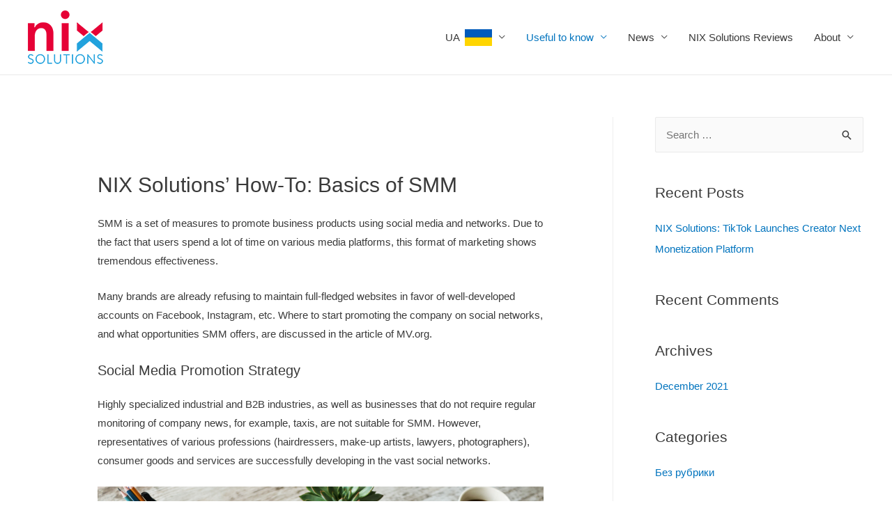

--- FILE ---
content_type: text/html; charset=UTF-8
request_url: http://nixsolutions-smm.com/smmbasics/
body_size: 13561
content:
<!DOCTYPE html>
<html lang="en-US"
	prefix="og: https://ogp.me/ns#" >
<head>
<meta charset="UTF-8">
<meta name="viewport" content="width=device-width, initial-scale=1">
<link rel="profile" href="https://gmpg.org/xfn/11">

<title>NIX Solutions' How-To: Basics of SMM | Nix Solutions SMM</title>

		<!-- All in One SEO 4.1.4.5 -->
		<meta name="description" content="NIX Solutions on SMM company promotion on the Internet. What is important to know. Social Media Marketing news and services provided by NIX Solutions." />
		<meta name="robots" content="max-image-preview:large" />
		<link rel="canonical" href="http://nixsolutions-smm.com/smmbasics/" />
		<meta property="og:locale" content="en_US" />
		<meta property="og:site_name" content="Nix Solutions SMM | Nix Solutions smm" />
		<meta property="og:type" content="article" />
		<meta property="og:title" content="NIX Solutions&#039; How-To: Basics of SMM | Nix Solutions SMM" />
		<meta property="og:description" content="NIX Solutions on SMM company promotion on the Internet. What is important to know. Social Media Marketing news and services provided by NIX Solutions." />
		<meta property="og:url" content="http://nixsolutions-smm.com/smmbasics/" />
		<meta property="og:image" content="http://nixsolutions-smm.com/wp-content/uploads/2020/03/nix-logo.png" />
		<meta property="article:published_time" content="2020-06-08T20:01:08+00:00" />
		<meta property="article:modified_time" content="2020-08-03T20:36:16+00:00" />
		<meta name="twitter:card" content="summary" />
		<meta name="twitter:domain" content="nixsolutions-smm.com" />
		<meta name="twitter:title" content="NIX Solutions&#039; How-To: Basics of SMM | Nix Solutions SMM" />
		<meta name="twitter:description" content="NIX Solutions on SMM company promotion on the Internet. What is important to know. Social Media Marketing news and services provided by NIX Solutions." />
		<meta name="twitter:image" content="http://nixsolutions-smm.com/wp-content/uploads/2020/03/nix-logo.png" />
		<script type="application/ld+json" class="aioseo-schema">
			{"@context":"https:\/\/schema.org","@graph":[{"@type":"WebSite","@id":"http:\/\/nixsolutions-smm.com\/#website","url":"http:\/\/nixsolutions-smm.com\/","name":"Nix Solutions SMM","description":"Nix Solutions smm","inLanguage":"en-US","publisher":{"@id":"http:\/\/nixsolutions-smm.com\/#organization"}},{"@type":"Organization","@id":"http:\/\/nixsolutions-smm.com\/#organization","name":"Nix Solutions SMM","url":"http:\/\/nixsolutions-smm.com\/","logo":{"@type":"ImageObject","@id":"http:\/\/nixsolutions-smm.com\/#organizationLogo","url":"http:\/\/nixsolutions-smm.com\/wp-content\/uploads\/2020\/03\/nix-logo.png","width":108,"height":77,"caption":"NIX Solutions, NIXsolutions,"},"image":{"@id":"http:\/\/nixsolutions-smm.com\/#organizationLogo"}},{"@type":"BreadcrumbList","@id":"http:\/\/nixsolutions-smm.com\/smmbasics\/#breadcrumblist","itemListElement":[{"@type":"ListItem","@id":"http:\/\/nixsolutions-smm.com\/#listItem","position":1,"item":{"@type":"WebPage","@id":"http:\/\/nixsolutions-smm.com\/","name":"Home","description":"NIX Solutions reviews on SMM services. Social media promotion of any level of difficulty. Increasing product awareness, subscribers number, audience engagement, lead generation.","url":"http:\/\/nixsolutions-smm.com\/"},"nextItem":"http:\/\/nixsolutions-smm.com\/smmbasics\/#listItem"},{"@type":"ListItem","@id":"http:\/\/nixsolutions-smm.com\/smmbasics\/#listItem","position":2,"item":{"@type":"WebPage","@id":"http:\/\/nixsolutions-smm.com\/smmbasics\/","name":"NIX Solutions' How-To: Basics of SMM","description":"NIX Solutions on SMM company promotion on the Internet. What is important to know. Social Media Marketing news and services provided by NIX Solutions.","url":"http:\/\/nixsolutions-smm.com\/smmbasics\/"},"previousItem":"http:\/\/nixsolutions-smm.com\/#listItem"}]},{"@type":"WebPage","@id":"http:\/\/nixsolutions-smm.com\/smmbasics\/#webpage","url":"http:\/\/nixsolutions-smm.com\/smmbasics\/","name":"NIX Solutions' How-To: Basics of SMM | Nix Solutions SMM","description":"NIX Solutions on SMM company promotion on the Internet. What is important to know. Social Media Marketing news and services provided by NIX Solutions.","inLanguage":"en-US","isPartOf":{"@id":"http:\/\/nixsolutions-smm.com\/#website"},"breadcrumb":{"@id":"http:\/\/nixsolutions-smm.com\/smmbasics\/#breadcrumblist"},"datePublished":"2020-06-08T20:01:08+03:00","dateModified":"2020-08-03T20:36:16+03:00"}]}
		</script>
		<!-- All in One SEO -->

<link rel='dns-prefetch' href='//s.w.org' />
<link rel="alternate" type="application/rss+xml" title="Nix Solutions SMM &raquo; Feed" href="http://nixsolutions-smm.com/feed/" />
<link rel="alternate" type="application/rss+xml" title="Nix Solutions SMM &raquo; Comments Feed" href="http://nixsolutions-smm.com/comments/feed/" />
		<script>
			window._wpemojiSettings = {"baseUrl":"https:\/\/s.w.org\/images\/core\/emoji\/13.0.1\/72x72\/","ext":".png","svgUrl":"https:\/\/s.w.org\/images\/core\/emoji\/13.0.1\/svg\/","svgExt":".svg","source":{"concatemoji":"http:\/\/nixsolutions-smm.com\/wp-includes\/js\/wp-emoji-release.min.js?ver=5.7"}};
			!function(e,a,t){var n,r,o,i=a.createElement("canvas"),p=i.getContext&&i.getContext("2d");function s(e,t){var a=String.fromCharCode;p.clearRect(0,0,i.width,i.height),p.fillText(a.apply(this,e),0,0);e=i.toDataURL();return p.clearRect(0,0,i.width,i.height),p.fillText(a.apply(this,t),0,0),e===i.toDataURL()}function c(e){var t=a.createElement("script");t.src=e,t.defer=t.type="text/javascript",a.getElementsByTagName("head")[0].appendChild(t)}for(o=Array("flag","emoji"),t.supports={everything:!0,everythingExceptFlag:!0},r=0;r<o.length;r++)t.supports[o[r]]=function(e){if(!p||!p.fillText)return!1;switch(p.textBaseline="top",p.font="600 32px Arial",e){case"flag":return s([127987,65039,8205,9895,65039],[127987,65039,8203,9895,65039])?!1:!s([55356,56826,55356,56819],[55356,56826,8203,55356,56819])&&!s([55356,57332,56128,56423,56128,56418,56128,56421,56128,56430,56128,56423,56128,56447],[55356,57332,8203,56128,56423,8203,56128,56418,8203,56128,56421,8203,56128,56430,8203,56128,56423,8203,56128,56447]);case"emoji":return!s([55357,56424,8205,55356,57212],[55357,56424,8203,55356,57212])}return!1}(o[r]),t.supports.everything=t.supports.everything&&t.supports[o[r]],"flag"!==o[r]&&(t.supports.everythingExceptFlag=t.supports.everythingExceptFlag&&t.supports[o[r]]);t.supports.everythingExceptFlag=t.supports.everythingExceptFlag&&!t.supports.flag,t.DOMReady=!1,t.readyCallback=function(){t.DOMReady=!0},t.supports.everything||(n=function(){t.readyCallback()},a.addEventListener?(a.addEventListener("DOMContentLoaded",n,!1),e.addEventListener("load",n,!1)):(e.attachEvent("onload",n),a.attachEvent("onreadystatechange",function(){"complete"===a.readyState&&t.readyCallback()})),(n=t.source||{}).concatemoji?c(n.concatemoji):n.wpemoji&&n.twemoji&&(c(n.twemoji),c(n.wpemoji)))}(window,document,window._wpemojiSettings);
		</script>
		<style>
img.wp-smiley,
img.emoji {
	display: inline !important;
	border: none !important;
	box-shadow: none !important;
	height: 1em !important;
	width: 1em !important;
	margin: 0 .07em !important;
	vertical-align: -0.1em !important;
	background: none !important;
	padding: 0 !important;
}
</style>
	<link rel='stylesheet' id='astra-theme-css-css'  href='http://nixsolutions-smm.com/wp-content/themes/astra/assets/css/minified/style.min.css?ver=3.0.2' media='all' />
<style id='astra-theme-css-inline-css'>
html{font-size:93.75%;}a,.page-title{color:#0274be;}a:hover,a:focus{color:#3a3a3a;}body,button,input,select,textarea,.ast-button,.ast-custom-button{font-family:-apple-system,BlinkMacSystemFont,Segoe UI,Roboto,Oxygen-Sans,Ubuntu,Cantarell,Helvetica Neue,sans-serif;font-weight:inherit;font-size:15px;font-size:1rem;}blockquote{color:#000000;}.site-title{font-size:35px;font-size:2.3333333333333rem;}header .site-logo-img .custom-logo-link img{max-width:150px;}.astra-logo-svg{width:150px;}.ast-archive-description .ast-archive-title{font-size:40px;font-size:2.6666666666667rem;}.site-header .site-description{font-size:15px;font-size:1rem;}.entry-title{font-size:40px;font-size:2.6666666666667rem;}.comment-reply-title{font-size:24px;font-size:1.6rem;}.ast-comment-list #cancel-comment-reply-link{font-size:15px;font-size:1rem;}h1,.entry-content h1{font-size:40px;font-size:2.6666666666667rem;}h2,.entry-content h2{font-size:30px;font-size:2rem;}h3,.entry-content h3{font-size:25px;font-size:1.6666666666667rem;}h4,.entry-content h4{font-size:20px;font-size:1.3333333333333rem;}h5,.entry-content h5{font-size:18px;font-size:1.2rem;}h6,.entry-content h6{font-size:15px;font-size:1rem;}.ast-single-post .entry-title,.page-title{font-size:30px;font-size:2rem;}::selection{background-color:#0274be;color:#ffffff;}body,h1,.entry-title a,.entry-content h1,h2,.entry-content h2,h3,.entry-content h3,h4,.entry-content h4,h5,.entry-content h5,h6,.entry-content h6,.wc-block-grid__product-title{color:#3a3a3a;}.tagcloud a:hover,.tagcloud a:focus,.tagcloud a.current-item{color:#ffffff;border-color:#0274be;background-color:#0274be;}input:focus,input[type="text"]:focus,input[type="email"]:focus,input[type="url"]:focus,input[type="password"]:focus,input[type="reset"]:focus,input[type="search"]:focus,textarea:focus{border-color:#0274be;}input[type="radio"]:checked,input[type=reset],input[type="checkbox"]:checked,input[type="checkbox"]:hover:checked,input[type="checkbox"]:focus:checked,input[type=range]::-webkit-slider-thumb{border-color:#0274be;background-color:#0274be;box-shadow:none;}.site-footer a:hover + .post-count,.site-footer a:focus + .post-count{background:#0274be;border-color:#0274be;}.ast-comment-meta{line-height:1.666666667;font-size:12px;font-size:0.8rem;}.single .nav-links .nav-previous,.single .nav-links .nav-next,.single .ast-author-details .author-title,.ast-comment-meta{color:#0274be;}.entry-meta,.entry-meta *{line-height:1.45;color:#0274be;}.entry-meta a:hover,.entry-meta a:hover *,.entry-meta a:focus,.entry-meta a:focus *{color:#3a3a3a;}.ast-404-layout-1 .ast-404-text{font-size:200px;font-size:13.333333333333rem;}.widget-title{font-size:21px;font-size:1.4rem;color:#3a3a3a;}#cat option,.secondary .calendar_wrap thead a,.secondary .calendar_wrap thead a:visited{color:#0274be;}.secondary .calendar_wrap #today,.ast-progress-val span{background:#0274be;}.secondary a:hover + .post-count,.secondary a:focus + .post-count{background:#0274be;border-color:#0274be;}.calendar_wrap #today > a{color:#ffffff;}.ast-pagination a,.page-links .page-link,.single .post-navigation a{color:#0274be;}.ast-pagination a:hover,.ast-pagination a:focus,.ast-pagination > span:hover:not(.dots),.ast-pagination > span.current,.page-links > .page-link,.page-links .page-link:hover,.post-navigation a:hover{color:#3a3a3a;}.ast-header-break-point .ast-mobile-menu-buttons-minimal.menu-toggle{background:transparent;color:#0274be;}.ast-header-break-point .ast-mobile-menu-buttons-outline.menu-toggle{background:transparent;border:1px solid #0274be;color:#0274be;}.ast-header-break-point .ast-mobile-menu-buttons-fill.menu-toggle{background:#0274be;}#secondary,#secondary button,#secondary input,#secondary select,#secondary textarea{font-size:15px;font-size:1rem;}.main-header-menu .menu-link,.ast-header-custom-item a{color:#3a3a3a;}.main-header-menu .menu-item:hover > .menu-link,.main-header-menu .menu-item:hover > .ast-menu-toggle,.main-header-menu .ast-masthead-custom-menu-items a:hover,.main-header-menu .menu-item.focus > .menu-link,.main-header-menu .menu-item.focus > .ast-menu-toggle,.main-header-menu .current-menu-item > .menu-link,.main-header-menu .current-menu-ancestor > .menu-link,.main-header-menu .current-menu-item > .ast-menu-toggle,.main-header-menu .current-menu-ancestor > .ast-menu-toggle{color:#0274be;}#secondary {margin: 4em 0 2.5em;word-break: break-word;line-height: 2;}#secondary li {margin-bottom: 0.25em;}#secondary li:last-child {margin-bottom: 0;}@media (max-width: 768px) {.js_active .ast-plain-container.ast-single-post #secondary {margin-top: 1.5em;}}.ast-separate-container.ast-two-container #secondary .widget {background-color: #fff;padding: 2em;margin-bottom: 2em;}@media (max-width: 768px) {.js_active .ast-plain-container.ast-single-post #secondary {margin-top: 1.5em;}}@media (min-width: 993px) {.ast-left-sidebar #secondary {padding-right: 60px;}.ast-right-sidebar #secondary {padding-left: 60px;} }@media (max-width: 992px) {.ast-right-sidebar #secondary {padding-left: 30px;}.ast-left-sidebar #secondary {padding-right: 30px;} }.footer-adv .footer-adv-overlay{border-top-style:solid;border-top-color:#7a7a7a;}.wp-block-buttons.aligncenter{justify-content:center;}@media (max-width:782px){.entry-content .wp-block-columns .wp-block-column{margin-left:0px;}}@media (max-width:768px){#secondary.secondary{padding-top:0;}.ast-separate-container.ast-right-sidebar #secondary{padding-left:1em;padding-right:1em;}.ast-separate-container.ast-two-container #secondary{padding-left:0;padding-right:0;}.ast-page-builder-template .entry-header #secondary{margin-top:1.5em;}.ast-page-builder-template #secondary{margin-top:1.5em;}.ast-separate-container #secondary{padding-top:0;}.ast-separate-container.ast-two-container #secondary .widget{margin-bottom:1.5em;padding-left:1em;padding-right:1em;}.ast-separate-container.ast-right-sidebar #secondary,.ast-separate-container.ast-left-sidebar #secondary{border:0;margin-left:auto;margin-right:auto;}.ast-separate-container.ast-two-container #secondary .widget:last-child{margin-bottom:0;}}@media (max-width:768px){.ast-separate-container .ast-article-post,.ast-separate-container .ast-article-single{padding:1.5em 2.14em;}.ast-separate-container #primary,.ast-separate-container #secondary{padding:1.5em 0;}#primary,#secondary{padding:1.5em 0;margin:0;}.ast-left-sidebar #content > .ast-container{display:flex;flex-direction:column-reverse;width:100%;}.ast-author-box img.avatar{margin:20px 0 0 0;}}@media (max-width:768px){.ast-right-sidebar #primary{padding-right:0;}.ast-pagination .prev.page-numbers{padding-left:.5em;}.ast-pagination .next.page-numbers{padding-right:.5em;}.ast-page-builder-template.ast-left-sidebar #secondary,.ast-page-builder-template.ast-right-sidebar #secondary{padding-right:20px;}.ast-page-builder-template.ast-right-sidebar #secondary,.ast-page-builder-template.ast-left-sidebar #secondary{padding-left:20px;}.ast-right-sidebar #secondary,.ast-left-sidebar #primary{padding-left:0;}.ast-left-sidebar #secondary{padding-right:0;}}@media (min-width:769px){.ast-separate-container.ast-right-sidebar #primary,.ast-separate-container.ast-left-sidebar #primary{border:0;}.ast-separate-container .ast-comment-list li .comment-respond{padding-left:2.66666em;padding-right:2.66666em;}.ast-author-box{-js-display:flex;display:flex;}.ast-author-bio{flex:1;}.error404.ast-separate-container #primary,.search-no-results.ast-separate-container #primary{margin-bottom:4em;}}@media (min-width:769px){.ast-right-sidebar #primary{border-right:1px solid #eee;}.ast-left-sidebar #primary{border-left:1px solid #eee;}.ast-right-sidebar #secondary{border-left:1px solid #eee;margin-left:-1px;}.ast-left-sidebar #secondary{border-right:1px solid #eee;margin-right:-1px;}.ast-separate-container.ast-two-container.ast-right-sidebar #secondary{padding-left:30px;padding-right:0;}.ast-separate-container.ast-two-container.ast-left-sidebar #secondary{padding-right:30px;padding-left:0;}}.elementor-button-wrapper .elementor-button{border-style:solid;border-top-width:0;border-right-width:0;border-left-width:0;border-bottom-width:0;}body .elementor-button.elementor-size-sm,body .elementor-button.elementor-size-xs,body .elementor-button.elementor-size-md,body .elementor-button.elementor-size-lg,body .elementor-button.elementor-size-xl,body .elementor-button{border-radius:2px;padding-top:10px;padding-right:40px;padding-bottom:10px;padding-left:40px;}.elementor-button-wrapper .elementor-button{border-color:#0274be;background-color:#0274be;}.elementor-button-wrapper .elementor-button:hover,.elementor-button-wrapper .elementor-button:focus{color:#ffffff;background-color:#3a3a3a;border-color:#3a3a3a;}.wp-block-button .wp-block-button__link,.elementor-button-wrapper .elementor-button,.elementor-button-wrapper .elementor-button:visited{color:#ffffff;}.elementor-button-wrapper .elementor-button{font-family:inherit;font-weight:inherit;line-height:1;}.wp-block-button .wp-block-button__link{border-style:solid;border-top-width:0;border-right-width:0;border-left-width:0;border-bottom-width:0;border-color:#0274be;background-color:#0274be;color:#ffffff;font-family:inherit;font-weight:inherit;line-height:1;border-radius:2px;padding-top:10px;padding-right:40px;padding-bottom:10px;padding-left:40px;}.wp-block-button .wp-block-button__link:hover,.wp-block-button .wp-block-button__link:focus{color:#ffffff;background-color:#3a3a3a;border-color:#3a3a3a;}.menu-toggle,button,.ast-button,.ast-custom-button,.button,input#submit,input[type="button"],input[type="submit"],input[type="reset"]{border-style:solid;border-top-width:0;border-right-width:0;border-left-width:0;border-bottom-width:0;color:#ffffff;border-color:#0274be;background-color:#0274be;border-radius:2px;padding-top:10px;padding-right:40px;padding-bottom:10px;padding-left:40px;font-family:inherit;font-weight:inherit;line-height:1;}button:focus,.menu-toggle:hover,button:hover,.ast-button:hover,.ast-custom-button:hover .button:hover,.ast-custom-button:hover ,input[type=reset]:hover,input[type=reset]:focus,input#submit:hover,input#submit:focus,input[type="button"]:hover,input[type="button"]:focus,input[type="submit"]:hover,input[type="submit"]:focus{color:#ffffff;background-color:#3a3a3a;border-color:#3a3a3a;}@media (min-width:768px){.ast-container{max-width:100%;}}@media (min-width:544px){.ast-container{max-width:100%;}}@media (max-width:544px){.ast-separate-container .ast-article-post,.ast-separate-container .ast-article-single{padding:1.5em 1em;}.ast-separate-container #content .ast-container{padding-left:0.54em;padding-right:0.54em;}.ast-separate-container .comments-count-wrapper{padding:1.5em 1em;}.ast-separate-container .ast-comment-list li.depth-1{padding:1.5em 1em;margin-bottom:1.5em;}.ast-separate-container .ast-comment-list .bypostauthor{padding:.5em;}.ast-separate-container .ast-archive-description{padding:1.5em 1em;}.ast-search-menu-icon.ast-dropdown-active .search-field{width:170px;}.ast-separate-container .comment-respond{padding:1.5em 1em;}}@media (max-width:544px){.ast-comment-list .children{margin-left:0.66666em;}.ast-separate-container .ast-comment-list .bypostauthor li{padding:0 0 0 .5em;}}@media (max-width:768px){.ast-mobile-header-stack .main-header-bar .ast-search-menu-icon{display:inline-block;}.ast-header-break-point.ast-header-custom-item-outside .ast-mobile-header-stack .main-header-bar .ast-search-icon{margin:0;}.ast-comment-avatar-wrap img{max-width:2.5em;}.comments-area{margin-top:1.5em;}.ast-separate-container .comments-count-wrapper{padding:2em 2.14em;}.ast-separate-container .ast-comment-list li.depth-1{padding:1.5em 2.14em;}.ast-separate-container .comment-respond{padding:2em 2.14em;}}@media (max-width:768px){.ast-header-break-point .main-header-bar .ast-search-menu-icon.slide-search .search-form{right:0;}.ast-header-break-point .ast-mobile-header-stack .main-header-bar .ast-search-menu-icon.slide-search .search-form{right:-1em;}.ast-comment-avatar-wrap{margin-right:0.5em;}}@media (min-width:545px){.ast-page-builder-template .comments-area,.single.ast-page-builder-template .entry-header,.single.ast-page-builder-template .post-navigation{max-width:1240px;margin-left:auto;margin-right:auto;}}body,.ast-separate-container{background-color:#ffffff;;}@media (max-width:768px){.ast-archive-description .ast-archive-title{font-size:40px;}.entry-title{font-size:30px;}h1,.entry-content h1{font-size:30px;}h2,.entry-content h2{font-size:25px;}h3,.entry-content h3{font-size:20px;}.ast-single-post .entry-title,.page-title{font-size:30px;}#masthead .site-logo-img .custom-logo-link img{max-width:120px;}.astra-logo-svg{width:120px;}.ast-header-break-point .site-logo-img .custom-mobile-logo-link img{max-width:120px;}}@media (max-width:544px){.ast-archive-description .ast-archive-title{font-size:40px;}.entry-title{font-size:30px;}h1,.entry-content h1{font-size:30px;}h2,.entry-content h2{font-size:25px;}h3,.entry-content h3{font-size:20px;}.ast-single-post .entry-title,.page-title{font-size:30px;}.ast-header-break-point .site-branding img,.ast-header-break-point #masthead .site-logo-img .custom-logo-link img{max-width:100px;}.astra-logo-svg{width:100px;}.ast-header-break-point .site-logo-img .custom-mobile-logo-link img{max-width:100px;}}@media (max-width:768px){html{font-size:85.5%;}}@media (max-width:544px){html{font-size:85.5%;}}@media (min-width:769px){.ast-container{max-width:1240px;}}@font-face {font-family: "Astra";src: url(http://nixsolutions-smm.com/wp-content/themes/astra/assets/fonts/astra.woff) format("woff"),url(http://nixsolutions-smm.com/wp-content/themes/astra/assets/fonts/astra.ttf) format("truetype"),url(http://nixsolutions-smm.com/wp-content/themes/astra/assets/fonts/astra.svg#astra) format("svg");font-weight: normal;font-style: normal;font-display: fallback;}@media (max-width:921px) {.main-header-bar .main-header-bar-navigation{display:none;}}.ast-desktop .main-header-menu.submenu-with-border .sub-menu,.ast-desktop .main-header-menu.submenu-with-border .astra-full-megamenu-wrapper{border-color:#0274be;}.ast-desktop .main-header-menu.submenu-with-border .sub-menu{border-top-width:2px;border-right-width:0px;border-left-width:0px;border-bottom-width:0px;border-style:solid;}.ast-desktop .main-header-menu.submenu-with-border .sub-menu .sub-menu{top:-2px;}.ast-desktop .main-header-menu.submenu-with-border .sub-menu .menu-link,.ast-desktop .main-header-menu.submenu-with-border .children .menu-link{border-bottom-width:0px;border-style:solid;border-color:#eaeaea;}@media (min-width:769px){.main-header-menu .sub-menu .menu-item.ast-left-align-sub-menu:hover > .sub-menu,.main-header-menu .sub-menu .menu-item.ast-left-align-sub-menu.focus > .sub-menu{margin-left:-0px;}}.ast-small-footer{border-top-style:solid;border-top-width:1px;border-top-color:#7a7a7a;}.ast-small-footer-wrap{text-align:center;}@media (max-width:920px){.ast-404-layout-1 .ast-404-text{font-size:100px;font-size:6.6666666666667rem;}}.ast-breadcrumbs .trail-browse,.ast-breadcrumbs .trail-items,.ast-breadcrumbs .trail-items li{display:inline-block;margin:0;padding:0;border:none;background:inherit;text-indent:0;}.ast-breadcrumbs .trail-browse{font-size:inherit;font-style:inherit;font-weight:inherit;color:inherit;}.ast-breadcrumbs .trail-items{list-style:none;}.trail-items li::after{padding:0 0.3em;content:"\00bb";}.trail-items li:last-of-type::after{display:none;}.ast-header-break-point .main-header-bar{border-bottom-width:1px;}@media (min-width:769px){.main-header-bar{border-bottom-width:1px;}}@media (min-width:769px){#primary{width:70%;}#secondary{width:30%;}}.ast-safari-browser-less-than-11 .main-header-menu .menu-item,.ast-safari-browser-less-than-11 .main-header-bar .ast-masthead-custom-menu-items{display:block;}.main-header-menu .menu-item,.main-header-bar .ast-masthead-custom-menu-items{-js-display:flex;display:flex;-webkit-box-pack:center;-webkit-justify-content:center;-moz-box-pack:center;-ms-flex-pack:center;justify-content:center;-webkit-box-orient:vertical;-webkit-box-direction:normal;-webkit-flex-direction:column;-moz-box-orient:vertical;-moz-box-direction:normal;-ms-flex-direction:column;flex-direction:column;}.main-header-menu > .menu-item > .menu-link{height:100%;-webkit-box-align:center;-webkit-align-items:center;-moz-box-align:center;-ms-flex-align:center;align-items:center;-js-display:flex;display:flex;}.ast-primary-menu-disabled .main-header-bar .ast-masthead-custom-menu-items{flex:unset;}.ast-desktop .astra-menu-animation-slide-up>.menu-item>.astra-full-megamenu-wrapper,.ast-desktop .astra-menu-animation-slide-up>.menu-item>.sub-menu,.ast-desktop .astra-menu-animation-slide-up>.menu-item>.sub-menu .sub-menu{opacity:0;visibility:hidden;transform:translateY(.5em);transition:visibility .2s ease,transform .2s ease}.ast-desktop .astra-menu-animation-slide-up>.menu-item .menu-item.focus>.sub-menu,.ast-desktop .astra-menu-animation-slide-up>.menu-item .menu-item:hover>.sub-menu,.ast-desktop .astra-menu-animation-slide-up>.menu-item.focus>.astra-full-megamenu-wrapper,.ast-desktop .astra-menu-animation-slide-up>.menu-item.focus>.sub-menu,.ast-desktop .astra-menu-animation-slide-up>.menu-item:hover>.astra-full-megamenu-wrapper,.ast-desktop .astra-menu-animation-slide-up>.menu-item:hover>.sub-menu{opacity:1;visibility:visible;transform:translateY(0);transition:opacity .2s ease,visibility .2s ease,transform .2s ease}.ast-desktop .astra-menu-animation-slide-up>.full-width-mega.menu-item.focus>.astra-full-megamenu-wrapper,.ast-desktop .astra-menu-animation-slide-up>.full-width-mega.menu-item:hover>.astra-full-megamenu-wrapper{-js-display:flex;display:flex}.ast-desktop .astra-menu-animation-slide-down>.menu-item>.astra-full-megamenu-wrapper,.ast-desktop .astra-menu-animation-slide-down>.menu-item>.sub-menu,.ast-desktop .astra-menu-animation-slide-down>.menu-item>.sub-menu .sub-menu{opacity:0;visibility:hidden;transform:translateY(-.5em);transition:visibility .2s ease,transform .2s ease}.ast-desktop .astra-menu-animation-slide-down>.menu-item .menu-item.focus>.sub-menu,.ast-desktop .astra-menu-animation-slide-down>.menu-item .menu-item:hover>.sub-menu,.ast-desktop .astra-menu-animation-slide-down>.menu-item.focus>.astra-full-megamenu-wrapper,.ast-desktop .astra-menu-animation-slide-down>.menu-item.focus>.sub-menu,.ast-desktop .astra-menu-animation-slide-down>.menu-item:hover>.astra-full-megamenu-wrapper,.ast-desktop .astra-menu-animation-slide-down>.menu-item:hover>.sub-menu{opacity:1;visibility:visible;transform:translateY(0);transition:opacity .2s ease,visibility .2s ease,transform .2s ease}.ast-desktop .astra-menu-animation-slide-down>.full-width-mega.menu-item.focus>.astra-full-megamenu-wrapper,.ast-desktop .astra-menu-animation-slide-down>.full-width-mega.menu-item:hover>.astra-full-megamenu-wrapper{-js-display:flex;display:flex}.ast-desktop .astra-menu-animation-fade>.menu-item>.astra-full-megamenu-wrapper,.ast-desktop .astra-menu-animation-fade>.menu-item>.sub-menu,.ast-desktop .astra-menu-animation-fade>.menu-item>.sub-menu .sub-menu{opacity:0;visibility:hidden;transition:opacity ease-in-out .3s}.ast-desktop .astra-menu-animation-fade>.menu-item .menu-item.focus>.sub-menu,.ast-desktop .astra-menu-animation-fade>.menu-item .menu-item:hover>.sub-menu,.ast-desktop .astra-menu-animation-fade>.menu-item.focus>.astra-full-megamenu-wrapper,.ast-desktop .astra-menu-animation-fade>.menu-item.focus>.sub-menu,.ast-desktop .astra-menu-animation-fade>.menu-item:hover>.astra-full-megamenu-wrapper,.ast-desktop .astra-menu-animation-fade>.menu-item:hover>.sub-menu{opacity:1;visibility:visible;transition:opacity ease-in-out .3s}.ast-desktop .astra-menu-animation-fade>.full-width-mega.menu-item.focus>.astra-full-megamenu-wrapper,.ast-desktop .astra-menu-animation-fade>.full-width-mega.menu-item:hover>.astra-full-megamenu-wrapper{-js-display:flex;display:flex}
</style>
<link rel='stylesheet' id='wp-block-library-css'  href='http://nixsolutions-smm.com/wp-includes/css/dist/block-library/style.min.css?ver=5.7' media='all' />
<link rel='stylesheet' id='astra-addon-css-css'  href='http://nixsolutions-smm.com/wp-content/uploads/astra-addon/astra-addon-6138d45f315833-08948894.css?ver=3.5.9' media='all' />
<style id='astra-addon-css-inline-css'>
.ast-separate-container .blog-layout-1,.ast-separate-container .blog-layout-2,.ast-separate-container .blog-layout-3{background-color:transparent;background-image:none;}.ast-separate-container .ast-article-post{background-color:#ffffff;;}@media (max-width:768px){.ast-separate-container .ast-article-post{background-color:#ffffff;;}}@media (max-width:544px){.ast-separate-container .ast-article-post{background-color:#ffffff;;}}.ast-separate-container .ast-article-single:not(.ast-related-post),.ast-separate-container .comment-respond,.ast-separate-container .ast-comment-list li,.ast-separate-container .ast-woocommerce-container,.ast-separate-container .error-404,.ast-separate-container .no-results,.single.ast-separate-container .ast-author-meta,.ast-separate-container .related-posts-title-wrapper,.ast-separate-container.ast-two-container #secondary .widget,.ast-separate-container .comments-count-wrapper,.ast-box-layout.ast-plain-container .site-content,.ast-padded-layout.ast-plain-container .site-content{background-color:#ffffff;;}@media (max-width:768px){.ast-separate-container .ast-article-single:not(.ast-related-post),.ast-separate-container .comment-respond,.ast-separate-container .ast-comment-list li,.ast-separate-container .ast-woocommerce-container,.ast-separate-container .error-404,.ast-separate-container .no-results,.single.ast-separate-container .ast-author-meta,.ast-separate-container .related-posts-title-wrapper,.ast-separate-container.ast-two-container #secondary .widget,.ast-separate-container .comments-count-wrapper,.ast-box-layout.ast-plain-container .site-content,.ast-padded-layout.ast-plain-container .site-content{background-color:#ffffff;;}}@media (max-width:544px){.ast-separate-container .ast-article-single:not(.ast-related-post),.ast-separate-container .comment-respond,.ast-separate-container .ast-comment-list li,.ast-separate-container .ast-woocommerce-container,.ast-separate-container .error-404,.ast-separate-container .no-results,.single.ast-separate-container .ast-author-meta,.ast-separate-container .related-posts-title-wrapper,.ast-separate-container.ast-two-container #secondary .widget,.ast-separate-container .comments-count-wrapper,.ast-box-layout.ast-plain-container .site-content,.ast-padded-layout.ast-plain-container .site-content{background-color:#ffffff;;}}.ast-header-search .ast-search-menu-icon .search-field{border-radius:2px;}.ast-header-search .ast-search-menu-icon .search-submit{border-radius:2px;}.ast-header-search .ast-search-menu-icon .search-form{border-top-width:1px;border-bottom-width:1px;border-left-width:1px;border-right-width:1px;border-color:#ddd;border-radius:2px;}@media (max-width:768px){.ast-header-break-point .ast-header-search .ast-search-menu-icon .search-form .search-field{height:px;}}@media (max-width:544px){.ast-header-break-point .ast-header-search .ast-search-menu-icon .search-form .search-field{height:px;}}.ast-search-box.header-cover #close::before,.ast-search-box.full-screen #close::before{font-family:Astra;content:"\e5cd";display:inline-block;transition:transform .3s ease-in-out;}.astra-hfb-header .ast-search-box.full-screen.full-screen ::-webkit-input-placeholder {opacity: 0.5;}.astra-hfb-header .ast-search-box.full-screen.full-screen ::-moz-placeholder {opacity: 0.5;}.astra-hfb-header .ast-search-box.full-screen.full-screen :-ms-input-placeholder {opacity: 0.5;}.astra-hfb-header .ast-search-box.full-screen.full-screen :-moz-placeholder {opacity: 0.5;}
</style>
<!--[if IE]>
<script src='http://nixsolutions-smm.com/wp-content/themes/astra/assets/js/minified/flexibility.min.js?ver=3.0.2' id='astra-flexibility-js'></script>
<script id='astra-flexibility-js-after'>
flexibility(document.documentElement);
</script>
<![endif]-->
<link rel="https://api.w.org/" href="http://nixsolutions-smm.com/wp-json/" /><link rel="alternate" type="application/json" href="http://nixsolutions-smm.com/wp-json/wp/v2/pages/70" /><link rel="EditURI" type="application/rsd+xml" title="RSD" href="http://nixsolutions-smm.com/xmlrpc.php?rsd" />
<link rel="wlwmanifest" type="application/wlwmanifest+xml" href="http://nixsolutions-smm.com/wp-includes/wlwmanifest.xml" /> 
<meta name="generator" content="WordPress 5.7" />
<link rel='shortlink' href='http://nixsolutions-smm.com/?p=70' />
<link rel="alternate" type="application/json+oembed" href="http://nixsolutions-smm.com/wp-json/oembed/1.0/embed?url=http%3A%2F%2Fnixsolutions-smm.com%2Fsmmbasics%2F" />
<link rel="alternate" type="text/xml+oembed" href="http://nixsolutions-smm.com/wp-json/oembed/1.0/embed?url=http%3A%2F%2Fnixsolutions-smm.com%2Fsmmbasics%2F&#038;format=xml" />
<style>.recentcomments a{display:inline !important;padding:0 !important;margin:0 !important;}</style><link rel="icon" href="http://nixsolutions-smm.com/wp-content/uploads/2020/03/nix-logo.png" sizes="32x32" />
<link rel="icon" href="http://nixsolutions-smm.com/wp-content/uploads/2020/03/nix-logo.png" sizes="192x192" />
<link rel="apple-touch-icon" href="http://nixsolutions-smm.com/wp-content/uploads/2020/03/nix-logo.png" />
<meta name="msapplication-TileImage" content="http://nixsolutions-smm.com/wp-content/uploads/2020/03/nix-logo.png" />
</head>

<body itemtype='https://schema.org/WebPage' itemscope='itemscope' class="page-template-default page page-id-70 wp-custom-logo ast-desktop ast-separate-container ast-right-sidebar astra-3.0.2 ast-header-custom-item-inside ast-single-post ast-inherit-site-logo-transparent ast-normal-title-enabled astra-addon-3.5.9">
<div 
class="hfeed site" id="page">
	<a class="skip-link screen-reader-text" href="#content">Skip to content</a>
			<header
		class="site-header ast-primary-submenu-animation-fade header-main-layout-1 ast-primary-menu-enabled ast-logo-title-inline ast-hide-custom-menu-mobile ast-menu-toggle-icon ast-mobile-header-inline" id="masthead" itemtype="https://schema.org/WPHeader" itemscope="itemscope" itemid="#masthead"		>
			
<div class="main-header-bar-wrap">
	<div class="main-header-bar">
				<div class="ast-container">

			<div class="ast-flex main-header-container">
				
		<div class="site-branding">
			<div 
			class="ast-site-identity" itemtype="https://schema.org/Organization" itemscope="itemscope"			>
				<span class="site-logo-img"><a href="http://nixsolutions-smm.com/" class="custom-logo-link" rel="home"><img width="108" height="77" src="http://nixsolutions-smm.com/wp-content/uploads/2020/03/nix-logo.png" class="custom-logo" alt="NIX Solutions, NIXsolutions," /></a></span>			</div>
		</div>

		<!-- .site-branding -->
				<div class="ast-mobile-menu-buttons">

			
					<div class="ast-button-wrap">
			<button type="button" class="menu-toggle main-header-menu-toggle  ast-mobile-menu-buttons-minimal "  aria-controls='primary-menu' aria-expanded='false'>
				<span class="screen-reader-text">Main Menu</span>
				<span class="menu-toggle-icon"></span>
							</button>
		</div>
			
			
		</div>
			<div class="ast-main-header-bar-alignment"><div class="main-header-bar-navigation"><nav class="ast-flex-grow-1 navigation-accessibility" id="site-navigation" aria-label="Site Navigation" itemtype="https://schema.org/SiteNavigationElement" itemscope="itemscope"><div class="main-navigation"><ul id="primary-menu" class="main-header-menu ast-nav-menu ast-flex ast-justify-content-flex-end  submenu-with-border astra-menu-animation-fade "><li id="menu-item-722" class="menu-item menu-item-type-custom menu-item-object-custom menu-item-has-children menu-item-722"><a href="#" class="menu-link">UA   <img class="alignnone size-full wp-image-826" src="http://nixsolutions-android.com/wp-content/uploads/2022/07/ua.png" title="Ukrainian" width="39" height="24" /></a><button class="ast-menu-toggle" aria-expanded="false"><span class="screen-reader-text">Menu Toggle</span></button>
<ul class="sub-menu">
	<li id="menu-item-723" class="menu-item menu-item-type-custom menu-item-object-custom menu-item-has-children menu-item-723"><a href="#" class="menu-link">Ukrainian</a><button class="ast-menu-toggle" aria-expanded="false"><span class="screen-reader-text">Menu Toggle</span></button>
	<ul class="sub-menu">
		<li id="menu-item-721" class="menu-item menu-item-type-post_type menu-item-object-page menu-item-721"><a href="http://nixsolutions-smm.com/%d0%bf%d0%be%d1%81%d0%bb%d1%83%d0%b3%d0%b8-smm-%d0%b2%d1%96%d0%b4-nix-solutions/" class="menu-link">Послуги SMM від NIX Solutions</a></li>
		<li id="menu-item-866" class="menu-item menu-item-type-post_type menu-item-object-page menu-item-866"><a href="http://nixsolutions-smm.com/smmmanagerskills/" class="menu-link">NIXSolutions: 7 рис, які вирізняють крутого SMM-менеджера</a></li>
		<li id="menu-item-751" class="menu-item menu-item-type-post_type menu-item-object-page menu-item-751"><a href="http://nixsolutions-smm.com/smmtrendsforbrands/" class="menu-link">NIX Solutions: Актуальні тренди SMM для просування брендів</a></li>
		<li id="menu-item-785" class="menu-item menu-item-type-post_type menu-item-object-page menu-item-785"><a href="http://nixsolutions-smm.com/smmin2022-25/" class="menu-link">NIXSolutions: Важливі тренди SMM 2022-2025 років</a></li>
		<li id="menu-item-799" class="menu-item menu-item-type-post_type menu-item-object-page menu-item-799"><a href="http://nixsolutions-smm.com/designin2023/" class="menu-link">NIX Solutions: Тенденції та стандарти дизайну на 2023 рік</a></li>
		<li id="menu-item-939" class="menu-item menu-item-type-post_type menu-item-object-page menu-item-939"><a href="http://nixsolutions-smm.com/incorporatingsmmintoseo/" class="menu-link">NIX Solutions: 5 способів включити соціальні мережі у вашу стратегію SEO</a></li>
		<li id="menu-item-982" class="menu-item menu-item-type-post_type menu-item-object-page menu-item-982"><a href="http://nixsolutions-smm.com/brandsmmmarketingevolution/" class="menu-link">NIXsolutions: Еволюція маркетингу брендів у соціальних мережах</a></li>
		<li id="menu-item-1052" class="menu-item menu-item-type-post_type menu-item-object-page menu-item-1052"><a href="http://nixsolutions-smm.com/smm-monitoring-tools-2023/" class="menu-link">NIXsolutions: Найкращі інструменти SMM моніторингу на 2023 рік</a></li>
		<li id="menu-item-1067" class="menu-item menu-item-type-post_type menu-item-object-page menu-item-1067"><a href="http://nixsolutions-smm.com/instagram-organic-content-strategy-2023/" class="menu-link">NIX Solutions: Стратегія органічного контенту Іnstagram 2023</a></li>
	</ul>
</li>
	<li id="menu-item-417" class="menu-item menu-item-type-custom menu-item-object-custom menu-item-has-children menu-item-417"><a href="#" class="menu-link">Russian</a><button class="ast-menu-toggle" aria-expanded="false"><span class="screen-reader-text">Menu Toggle</span></button>
	<ul class="sub-menu">
		<li id="menu-item-416" class="menu-item menu-item-type-post_type menu-item-object-page menu-item-416"><a href="http://nixsolutions-smm.com/tiktokads-nixsolutions/" class="menu-link">NIXSolutions: В TikTok сообщили о способах повышения эффективности рекламы</a></li>
		<li id="menu-item-427" class="menu-item menu-item-type-post_type menu-item-object-page menu-item-427"><a href="http://nixsolutions-smm.com/smmspecialstslore-nixsolutions/" class="menu-link">NIX Solutions: Какими профессиональными качествами должен обладать СММ-щик</a></li>
		<li id="menu-item-456" class="menu-item menu-item-type-post_type menu-item-object-page menu-item-456"><a href="http://nixsolutions-smm.com/smmasbusinesstool-nixsolutions/" class="menu-link">NIX Solutions: Эффективные инструменты для развития бизнеса</a></li>
		<li id="menu-item-509" class="menu-item menu-item-type-post_type menu-item-object-page menu-item-509"><a href="http://nixsolutions-smm.com/conversionvaluemodel-nixsolutions/" class="menu-link">NIX Solutions: Conversion Value, как работать с этой моделью</a></li>
		<li id="menu-item-549" class="menu-item menu-item-type-post_type menu-item-object-page menu-item-549"><a href="http://nixsolutions-smm.com/smmpromotionforbusinesstypes-nixsolutions/" class="menu-link">NIX Solutions: Какой бизнес подходит для SMM-продвижения, какой под запретом</a></li>
		<li id="menu-item-557" class="menu-item menu-item-type-post_type menu-item-object-page menu-item-557"><a href="http://nixsolutions-smm.com/tiktokasbusinesstool-nixsolutions/" class="menu-link">NIX Solutions: Новые рекламные инструменты для бизнеса в TikTok</a></li>
		<li id="menu-item-568" class="menu-item menu-item-type-post_type menu-item-object-page menu-item-568"><a href="http://nixsolutions-smm.com/tiktokforecommerce-nixsolutions/" class="menu-link">NIXSolutions: Новые инструменты TikTok в e-commerce</a></li>
		<li id="menu-item-591" class="menu-item menu-item-type-post_type menu-item-object-page menu-item-591"><a href="http://nixsolutions-smm.com/smmtrends2022-nixsolutions/" class="menu-link">NIXSolutions: Новые интересные и полезные тренды в SMM-2022</a></li>
		<li id="menu-item-645" class="menu-item menu-item-type-post_type menu-item-object-page menu-item-645"><a href="http://nixsolutions-smm.com/smmforbrandsin2022/" class="menu-link">NIX Solutions: Продвижение брендов в соцсетях — реалии 2022</a></li>
		<li id="menu-item-669" class="menu-item menu-item-type-post_type menu-item-object-page menu-item-669"><a href="http://nixsolutions-smm.com/smmpromotion2022/" class="menu-link">NIX Solutions: Новые способы SMM-продвижения в 2022</a></li>
		<li id="menu-item-703" class="menu-item menu-item-type-post_type menu-item-object-page menu-item-703"><a href="http://nixsolutions-smm.com/aboutcontentplan/" class="menu-link">NIX Solutions: Контент-план — зачем нужен, как разработать</a></li>
	</ul>
</li>
</ul>
</li>
<li id="menu-item-123" class="menu-item menu-item-type-custom menu-item-object-custom current-menu-ancestor current-menu-parent menu-item-has-children menu-item-123"><a href="#" class="menu-link">Useful to know</a><button class="ast-menu-toggle" aria-expanded="false"><span class="screen-reader-text">Menu Toggle</span></button>
<ul class="sub-menu">
	<li id="menu-item-108" class="menu-item menu-item-type-post_type menu-item-object-page current-menu-item page_item page-item-70 current_page_item menu-item-108"><a href="http://nixsolutions-smm.com/smmbasics/" aria-current="page" class="menu-link">Basics of SMM</a></li>
	<li id="menu-item-110" class="menu-item menu-item-type-post_type menu-item-object-page menu-item-110"><a href="http://nixsolutions-smm.com/youdontneedsmm/" class="menu-link">How to understand that you (do not) need SMM</a></li>
	<li id="menu-item-111" class="menu-item menu-item-type-post_type menu-item-object-page menu-item-111"><a href="http://nixsolutions-smm.com/smmpromotionaspects/" class="menu-link">Key Aspects of SMM Promotion</a></li>
	<li id="menu-item-112" class="menu-item menu-item-type-post_type menu-item-object-page menu-item-112"><a href="http://nixsolutions-smm.com/growthreasons/" class="menu-link">Why the SMM services trend has grown so much</a></li>
	<li id="menu-item-113" class="menu-item menu-item-type-post_type menu-item-object-page menu-item-113"><a href="http://nixsolutions-smm.com/smm-trends/" class="menu-link">SMM trends: the tools needed in the new decade</a></li>
	<li id="menu-item-114" class="menu-item menu-item-type-post_type menu-item-object-page menu-item-114"><a href="http://nixsolutions-smm.com/instagramforbusiness/" class="menu-link">Why your business needs an Instagram account</a></li>
	<li id="menu-item-120" class="menu-item menu-item-type-post_type menu-item-object-page menu-item-120"><a href="http://nixsolutions-smm.com/top5instagramtrends/" class="menu-link">Top 5 Visual Trends on Instagram in 2020</a></li>
	<li id="menu-item-121" class="menu-item menu-item-type-post_type menu-item-object-page menu-item-121"><a href="http://nixsolutions-smm.com/howtostartlearningsmm/" class="menu-link">Where to start learning SMM?</a></li>
</ul>
</li>
<li id="menu-item-124" class="menu-item menu-item-type-custom menu-item-object-custom menu-item-has-children menu-item-124"><a href="#" class="menu-link">News</a><button class="ast-menu-toggle" aria-expanded="false"><span class="screen-reader-text">Menu Toggle</span></button>
<ul class="sub-menu">
	<li id="menu-item-109" class="menu-item menu-item-type-post_type menu-item-object-page menu-item-109"><a href="http://nixsolutions-smm.com/srorycrosspostingfeature/" class="menu-link">Facebook Tests Instagram Story Cross-Posting Feature</a></li>
	<li id="menu-item-115" class="menu-item menu-item-type-post_type menu-item-object-page menu-item-115"><a href="http://nixsolutions-smm.com/nopolitics/" class="menu-link">Now Users Can Block Political Ads on Facebook</a></li>
	<li id="menu-item-116" class="menu-item menu-item-type-post_type menu-item-object-page menu-item-116"><a href="http://nixsolutions-smm.com/pinterestsfeed/" class="menu-link">Pinterest is to Show More Varied Content in the Feed</a></li>
	<li id="menu-item-117" class="menu-item menu-item-type-post_type menu-item-object-page menu-item-117"><a href="http://nixsolutions-smm.com/1steducationalseriesontiktok/" class="menu-link">The first educational series about TikTok, Instagram and Facebook</a></li>
	<li id="menu-item-118" class="menu-item menu-item-type-post_type menu-item-object-page menu-item-118"><a href="http://nixsolutions-smm.com/53appswithclipboardaccess/" class="menu-link">TikTok and 53 other iOS Apps Still Have Clipboard Access</a></li>
	<li id="menu-item-119" class="menu-item menu-item-type-post_type menu-item-object-page menu-item-119"><a href="http://nixsolutions-smm.com/tiktokrevenue/" class="menu-link">TikTok topped global revenue app ranking in April</a></li>
</ul>
</li>
<li id="menu-item-122" class="menu-item menu-item-type-post_type menu-item-object-page menu-item-122"><a href="http://nixsolutions-smm.com/nixsolutionsreviews/" class="menu-link">NIX Solutions Reviews</a></li>
<li id="menu-item-332" class="menu-item menu-item-type-post_type menu-item-object-page menu-item-has-children menu-item-332"><a href="http://nixsolutions-smm.com/about/" class="menu-link">About</a><button class="ast-menu-toggle" aria-expanded="false"><span class="screen-reader-text">Menu Toggle</span></button>
<ul class="sub-menu">
	<li id="menu-item-329" class="menu-item menu-item-type-post_type menu-item-object-page menu-item-329"><a href="http://nixsolutions-smm.com/privacypolicy/" class="menu-link">Privacy Policy for NIX Solutions SMM</a></li>
	<li id="menu-item-330" class="menu-item menu-item-type-post_type menu-item-object-page menu-item-330"><a href="http://nixsolutions-smm.com/termsofuse/" class="menu-link">Website Terms and Conditions of Use</a></li>
	<li id="menu-item-331" class="menu-item menu-item-type-post_type menu-item-object-page menu-item-331"><a href="http://nixsolutions-smm.com/disclaimer/" class="menu-link">Disclaimer for NIX Solutions SMM</a></li>
</ul>
</li>
</ul></div></nav></div></div>			</div><!-- Main Header Container -->
		</div><!-- ast-row -->
			</div> <!-- Main Header Bar -->
</div> <!-- Main Header Bar Wrap -->
		</header><!-- #masthead -->
			<div id="content" class="site-content">
		<div class="ast-container">
		

	<div id="primary" class="content-area primary">

		
					<main id="main" class="site-main">
				<article
class="post-70 page type-page status-publish ast-article-single" id="post-70" itemtype="https://schema.org/CreativeWork" itemscope="itemscope">
		<header class="entry-header ast-no-thumbnail ast-no-meta">
		
		<h1 class="entry-title" itemprop="headline">NIX Solutions&#8217; How-To: Basics of SMM</h1>	</header><!-- .entry-header -->

	<div class="entry-content clear" 
		itemprop="text"	>

		
		<p>SMM is a set of measures to promote business products using social media and networks. Due to the fact that users spend a lot of time on various media platforms, this format of marketing shows tremendous effectiveness.</p>
<p>Many brands are already refusing to maintain full-fledged websites in favor of well-developed accounts on Facebook, Instagram, etc. Where to start promoting the company on social networks, and what opportunities SMM offers, are discussed in the article of MV.org.</p>
<h4>Social Media Promotion Strategy</h4>
<p>Highly specialized industrial and B2B industries, as well as businesses that do not require regular monitoring of company news, for example, taxis, are not suitable for SMM. However, representatives of various professions (hairdressers, make-up artists, lawyers, photographers), consumer goods and services are successfully developing in the vast social networks.</p>
<p><img loading="lazy" class="alignnone size-full wp-image-57" src="http://nixsolutions-smm.com/wp-content/uploads/2020/06/shutterstock_1232307934.jpg" alt="" width="1000" height="667" srcset="http://nixsolutions-smm.com/wp-content/uploads/2020/06/shutterstock_1232307934.jpg 1000w, http://nixsolutions-smm.com/wp-content/uploads/2020/06/shutterstock_1232307934-300x200.jpg 300w, http://nixsolutions-smm.com/wp-content/uploads/2020/06/shutterstock_1232307934-768x512.jpg 768w" sizes="(max-width: 1000px) 100vw, 1000px" /></p>
<p>The methodology of social marketing includes:</p>
<ul>
<li>Development and launch of advertising using targeting and retargeting settings;</li>
<li>Publication of original and interesting content, “tailored” to the needs of the target audience;</li>
<li>Development of thematic groups and communities (if necessary), personal brand;</li>
<li>Holding draws and competitions to attract Central Asia;</li>
<li>Feedback from users;</li>
<li>Analytics of behavioral factors, public interests and bringing graphic, text and video content to the needs of the audience;</li>
</ul>
<p>This list can be expanded with such variants like the practice of buying advertising platforms in promoted communities of a similar profile, attracting “stars” of social media to advertise a product, and working with leaders in social areas.</p>
<h4>Goals and objectives of SMM</h4>
<p>Social networks are an ideal tool for advertising consumer goods and services, if you approach the organization of advertising campaigns. Unlike direct advertising, which works on the “general” Internet, social promotion is more based on native strategy, live communication and attractive content.</p>
<p>The goals of social media marketing are:</p>
<ul>
<li>Increase traffic to a corporate website, group or personal account in order to gain consumer confidence and increase sales in the future;</li>
<li>Direct sales for online stores, chain companies, hand-maid goods, public services;</li>
<li>Development of a personal or commercial brand to increase the recognition and loyalty of CA;</li>
<li>Direct interaction with potential customers, identifying their &#8220;pains&#8221; and interests for more effective promotion.</li>
</ul>
<p>It’s not enough just to publish pictures with signatures and set quotes; you need to carefully consider the tactics of the proposal and create a detailed content plan. Any post must comply with the principle of benefit, uniqueness and style of the brand. The more accurately you outline the goals and objectives of SMM, the more efficient your business will be, specify <a href="http://nixsolutions-smm.com">NIX Solutions</a>&#8216; experts.</p>
<h4>Where to begin?</h4>
<p>There is no single scheme for promoting a company on social media. Too many factors have a direct impact on the SMM strategy. Among them: the type of business product, the target area of ​​the campaign, the tools with which it is planned to move to the market, etc.</p>
<p>An approximate algorithm looks like this:</p>
<ul>
<li>Create accounts on the platforms that you think are most suitable for advertising a particular business;</li>
<li>Develop a detailed content plan and start publishing the first materials that will begin collecting analytics;</li>
<li>Test different types of content and regularly monitor metrics (number of likes, subscriptions, comments, targeting parameters, etc.);</li>
<li>Attract new subscribers by all available means &#8211; contests, interesting publications, hashtags and other tools to help you.</li>
</ul>
<p>It may take more than one month to study your target audience. However, over time, the result will pay off all the time and material costs.</p>

		
		
	</div><!-- .entry-content .clear -->

	
	
</article><!-- #post-## -->

			</main><!-- #main -->
			
		
	</div><!-- #primary -->


	<div class="widget-area secondary" id="secondary" role="complementary" itemtype="https://schema.org/WPSideBar" itemscope="itemscope">
	<div class="sidebar-main" >
				<aside id="search-2" class="widget widget_search"><form role="search" method="get" class="search-form" action="http://nixsolutions-smm.com/">
				<label>
					<span class="screen-reader-text">Search for:</span>
					<input type="search" class="search-field" placeholder="Search &hellip;" value="" name="s" />
				</label>
				<input type="submit" class="search-submit" value="Search" />
			</form></aside>
		<aside id="recent-posts-2" class="widget widget_recent_entries">
		<h2 class="widget-title">Recent Posts</h2><nav role="navigation" aria-label="Recent Posts">
		<ul>
											<li>
					<a href="http://nixsolutions-smm.com/%d0%b1%d0%b5%d0%b7-%d1%80%d1%83%d0%b1%d1%80%d0%b8%d0%ba%d0%b8/tiktokcreatornextmonetizationplatform-nixsolutions/">NIX Solutions: TikTok Launches Creator Next Monetization Platform</a>
									</li>
					</ul>

		</nav></aside><aside id="recent-comments-2" class="widget widget_recent_comments"><h2 class="widget-title">Recent Comments</h2><nav role="navigation" aria-label="Recent Comments"><ul id="recentcomments"></ul></nav></aside><aside id="archives-2" class="widget widget_archive"><h2 class="widget-title">Archives</h2><nav role="navigation" aria-label="Archives">
			<ul>
					<li><a href='http://nixsolutions-smm.com/2021/12/'>December 2021</a></li>
			</ul>

			</nav></aside><aside id="categories-2" class="widget widget_categories"><h2 class="widget-title">Categories</h2><nav role="navigation" aria-label="Categories">
			<ul>
					<li class="cat-item cat-item-1"><a href="http://nixsolutions-smm.com/category/%d0%b1%d0%b5%d0%b7-%d1%80%d1%83%d0%b1%d1%80%d0%b8%d0%ba%d0%b8/">Без рубрики</a>
</li>
			</ul>

			</nav></aside><aside id="meta-2" class="widget widget_meta"><h2 class="widget-title">Meta</h2><nav role="navigation" aria-label="Meta">
		<ul>
						<li><a href="http://nixsolutions-smm.com/wp-login.php">Log in</a></li>
			<li><a href="http://nixsolutions-smm.com/feed/">Entries feed</a></li>
			<li><a href="http://nixsolutions-smm.com/comments/feed/">Comments feed</a></li>

			<li><a href="https://wordpress.org/">WordPress.org</a></li>
		</ul>

		</nav></aside>
	</div><!-- .sidebar-main -->
</div><!-- #secondary -->


	</div> <!-- ast-container -->
	</div><!-- #content -->

		<footer 
		class="site-footer" id="colophon" itemtype="https://schema.org/WPFooter" itemscope="itemscope" itemid="#colophon"		>

			
			
<div class="ast-small-footer footer-sml-layout-1">
	<div class="ast-footer-overlay">
		<div class="ast-container">
			<div class="ast-small-footer-wrap" >
									<div class="ast-small-footer-section ast-small-footer-section-1" >
						Copyright © 2026 <span class="ast-footer-site-title">Nix Solutions SMM</span>					</div>
				
				
			</div><!-- .ast-row .ast-small-footer-wrap -->
		</div><!-- .ast-container -->
	</div><!-- .ast-footer-overlay -->
</div><!-- .ast-small-footer-->

			
		</footer><!-- #colophon -->
			</div><!-- #page -->
<script id='astra-theme-js-js-extra'>
var astra = {"break_point":"921","isRtl":""};
</script>
<script src='http://nixsolutions-smm.com/wp-content/themes/astra/assets/js/minified/style.min.js?ver=3.0.2' id='astra-theme-js-js'></script>
<script id='astra-addon-js-js-extra'>
var astraAddon = {"sticky_active":"","svgIconClose":"<span class=\"ast-icon icon-close\"><\/span>","is_header_builder_active":""};
</script>
<script src='http://nixsolutions-smm.com/wp-content/uploads/astra-addon/astra-addon-6138d45f317df3-50823947.js?ver=3.5.9' id='astra-addon-js-js'></script>
<script src='http://nixsolutions-smm.com/wp-includes/js/wp-embed.min.js?ver=5.7' id='wp-embed-js'></script>
			<script>
			/(trident|msie)/i.test(navigator.userAgent)&&document.getElementById&&window.addEventListener&&window.addEventListener("hashchange",function(){var t,e=location.hash.substring(1);/^[A-z0-9_-]+$/.test(e)&&(t=document.getElementById(e))&&(/^(?:a|select|input|button|textarea)$/i.test(t.tagName)||(t.tabIndex=-1),t.focus())},!1);
			</script>
				<script defer src="https://static.cloudflareinsights.com/beacon.min.js/vcd15cbe7772f49c399c6a5babf22c1241717689176015" integrity="sha512-ZpsOmlRQV6y907TI0dKBHq9Md29nnaEIPlkf84rnaERnq6zvWvPUqr2ft8M1aS28oN72PdrCzSjY4U6VaAw1EQ==" data-cf-beacon='{"version":"2024.11.0","token":"38d823195f6f431dbb076790440a6a0d","r":1,"server_timing":{"name":{"cfCacheStatus":true,"cfEdge":true,"cfExtPri":true,"cfL4":true,"cfOrigin":true,"cfSpeedBrain":true},"location_startswith":null}}' crossorigin="anonymous"></script>
</body>
</html>
